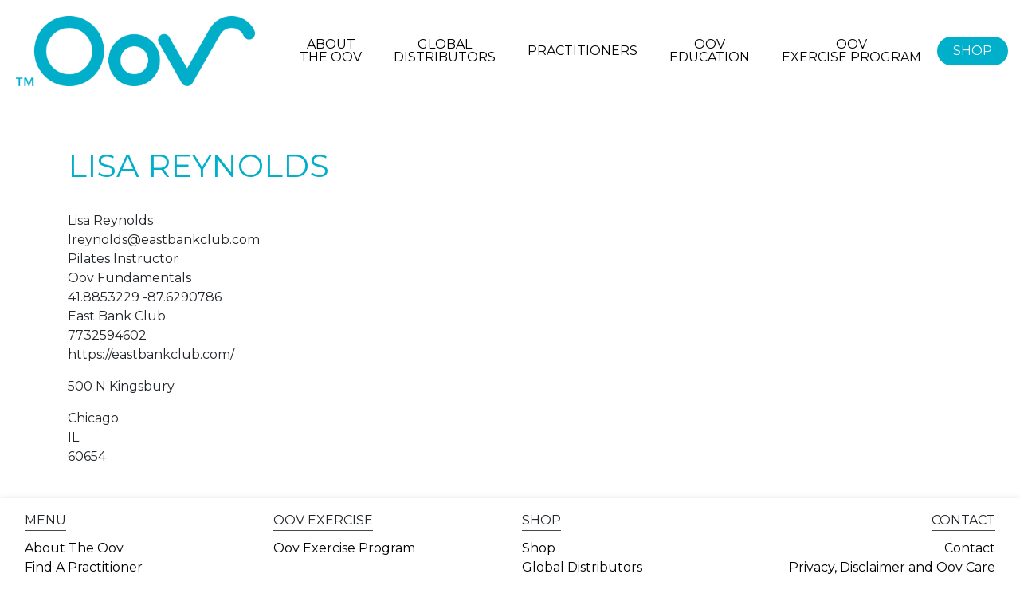

--- FILE ---
content_type: text/css
request_url: https://www.theoov.com/wp-content/themes/oov%202020/style.css
body_size: 2995
content:
/*
    Theme Name:   	Oov 2020 Theme
    Author:       	Ashleigh Johnson
    Author URI:     http://verysimplewebsites.com.au
    Template--     	Oov 2020 Theme
    Version:      	1.0.0
    License:      	GNU General Public License v2 or later
    License URI:  	http://www.gnu.org/licenses/gpl-2.0.html
    Text Domain:  	Oov 2020 Theme
*/

*{
    margin: 0; padding: 0;
}
body, html {
    font-family: 'Montserrat', sans-serif;
    overflow-x:hidden;
}
.map-notice p {
    padding: 15px;
    background: #f2f2f2;
    font-size: 90%;
    font-weight: bold;
    text-align: center;
}
ul.map-list {
    list-style: none;
    margin: 0;
    padding: 0;
    max-height: 70vh;
    overflow: scroll;
    border-top: 1px solid #ccc;
    border-bottom: 1px solid #ccc;
    height: 100%;
}

ul.map-list li {
    margin: 0;
    padding: 15px 0 10px;
    border-bottom: 1px solid #ccc;
    margin-right: 25px;
}

ul.map-list h4 {
    font-size: 18px;
    font-weight: bold;
    color: #00afca;
    margin:0;
}

ul.map-list li span {
    font-size: 12px;
}
input, textarea {
    border: 1px solid #ccc;
    box-shadow: none;
    padding: 5px!important;
    margin: 0;
}
label {
    margin: 0;
    color: #00afca;
}
input.gform_button {
    text-transform: uppercase;
    background: #00afca;
    color: #fff;
    padding: 10px 30px!important;
    border: none;
}
/* .search-options {
    background: #f2f2f2;
    width: 100%;
    height: 60px;
    display: block;
    z-index: 10;
    position: relative;
    box-shadow: 0px 1px 2px #464646;
} */
li#field_2_2, li#field_2_3 {
    width: 50%;
    float: left;
    clear: none;
    margin-bottom:15px;
}

li#field_2_2 input {
    width: 100%;
}
li#field_4_13,
li#field_5_13,
li#field_1_13 {
    float: left;
    width: 50%;
}
li#field_2_3 input{
    width: 100%;
}
select {
    border: 1px solid #ccc;
    padding: 5px!important;
    min-height: 37px;
}
#field_5_8 label.gfield_label:after,
#field_5_13 label.gfield_label:after,
#field_4_8 label.gfield_label:after,
#field_4_13 label.gfield_label:after,
#field_1_8 label.gfield_label:after,
#field_1_13 label.gfield_label:after {
    content: "Select more than 1 by holding down command or ctrl and selecting multiple options";
    font-weight: normal;
    color: #000;
    display: block;
    font-size: 12px;
}
li#field_5_2,
li#field_4_2,
li#field_1_2 {
    width: 50%;
    float: left;
}

li#field_4_3, 
li#field_5_3, 
li#field_1_3 {
    float: left;
    clear: none;
    width: 50%;
}
li#field_4_3 input,
li#field_5_3 input, 
li#field_1_3 input {
    width: 100%;
}
li#field_4_4,
li#field_5_4, 
li#field_1_4 {
    width: 100%;
    /* float: left; */
}
select{
    width: 100%!important;
}
li#field_5_5,
li#field_4_5,
li#field_1_5 {
    float: left;
}

li#field_4_6,
li#field_5_6,
li#field_1_6 {
    padding-top: 31px;
}
.oov-background {
    background: url(img/oov_blueprint-25.png) top right no-repeat;
    background-size: 85%;
}
div#mobile-menu {
    position: absolute;
    right: 20px;
    top: 20px;
    display: none;
}
.close-menu {
    position: absolute;
    height: 35px;
    width: 35px;
    right: 20px;
    top: 20px;
    z-index: 200;
    display: none;
}
.close-menu:before {
    content: "x";
    position: absolute;
    bottom: -23px;
    left: 0;
    font-size: 60px;
    color: #ccc;
}
div#mobile-menu span {
    background: #00afca;
    display: block;
    border-radius: 30px;
    width: 35px;
    margin-bottom: 4px;
    height: 6px;
}
.bold{
    font-weight: bold;
}
.white{
    color: #ffffff;
}
.blue-back{
    background:#00afca;
}
.blue{
    color: #00afca;
}
.white-back{
    background: #fff;
}
.grey-back{
    background: #f2f2f2;
}
main{
    min-height: 68vh;
}
.dont-break{
    display: inline-block;
}
a:hover, a:active, a:visited, a:focus, a{
    text-decoration: none;
    outline: none;
}
a{
    color: #00afca;
}
input#pac-input {
    padding: 10px;
    border-radius: 0px;
    border: 1px solid #00afca;
    margin: 10px;
    width: 279px;
    font-size: 20px;
    left: 1px!important;
}
h1 {
    text-transform: uppercase;
    padding-bottom: 25px;
    color: #00afca;
}
button:focus { outline: none; }
header {
    position: relative;
    width: 100%;
    z-index: 20;
    display: flex;
    justify-content: space-between;
}
.home header {
    position: fixed;
    top: 0;
    left: 0;
    background: linear-gradient(180deg, rgba(0,0,0,0.6), transparent);
}

header img {
    margin: 20px;
    width: 300px;
    float: left;
}
.home-buttons {
    position: absolute;
    z-index: 10;
    bottom: 30%;
    display: block;
    margin: 0 auto;
    width: 100%;
}
button.fix-button {
    position: absolute;
    z-index: 20;
    top: 200px;
    right: 0;
    left: 0;
    margin: auto;
    width: 400px;
}
video#backgroundVideo {
    position: absolute;
    /* top: 5%; */
    left: 0;
    width: 100%;
    /* border: 1px solid; */
}
button {
    font-size: 18px;
    margin: 0 50px 10px;
    padding: 12px 50px;
    border-radius: 50px;
    /* width: 300px; */
    text-transform: uppercase;
    border: 1px solid #fff;
    background: rgba(250,250,250,0.2);
    color: #fff;
}
button:hover{
    background-color: #fff;
    border-color: #fff;
    color: #00afca;
}
.menu-main-container {
    float: right;
    clear: none;
    /* flex-grow: 1; */
    margin: 0;
    padding: 0;
}
.menu-main-container ul {
    margin: 0;
    padding: 0;
    height: 100%;
}
.menu-main-container li {
    list-style: none;
    text-align: center;
    float: left;
    width: fit-content;
    display: flex;
    flex-direction: column;
    justify-content: space-around;
    height: 100%;
    font-size: 16px;
    padding: 0 20px;
    line-height: 16px;
    text-transform: uppercase;
    position: relative;
}
.menu-main-container li.mobile-only{
    display: none;
}
ul.sub-menu {
    display: none;
    position: absolute;
    text-align: left;
    width: 380px;
    top: 90px;
    left: 0;
    background: #fff;
    height: fit-content;
    border-radius: 30px;
}
.menu-main-container li:hover ul.sub-menu{
    display: block;
}
ul.sub-menu li {
    padding: 22px 18px;
    margin: 0;
    height: fit-content;
    text-align: left;
    width: 100%;
    border-bottom: 1px solid rgba(250,250,250,0.3);
}
ul.sub-menu li:first-child{
    border-top-left-radius: 30px;
    border-top-right-radius: 30px;
}
ul.sub-menu li:last-child{
    border-bottom-left-radius: 30px;
    border-bottom-right-radius: 30px;
    border-bottom: 0px;
}
ul.sub-menu li:hover{
    background: #00afca;
}
.home .menu-main-container li li a{
    color:#00afca!important;
}
ul.sub-menu li:hover a{
    color: #fff!important;
}
li#menu-item-30 a {
    background: #00afca;
    color: #fff!important;
    padding: 10px 20px;
    border-radius: 30px;
}
li#menu-item-127 a {
    background: #fff;
    color: #00afca!important;
    padding: 10px 20px;
    border-radius: 30px;
}
li#menu-item-127 {
    padding-left: 0;
}
li#menu-item-30 {
    padding: 0;
    padding-right: 15px;
}
.menu-main-container li a{
    color:#000!important;
}
.home .menu-main-container li a{
    color:#fff!important;
}
div#homeSlider {
    display: flex;
}
.carousel-inner {
    display: flex;
}
.carousel-indicators {
    bottom: 5%;
}
.carousel-indicators li {
    width: 20px;
    height: 20px;
    border-radius: 50%;
}
.height-100{
    height: 100vh;
}
div#primary {
    width: 80%!important;
    padding: 50px 0;
    margin: 0 10%;
}
div#secondary,
.site-search,
.storefront-breadcrumb,
.storefront-sorting {
    display: none;
}
ul#site-header-cart {
    width: 100%;
    position: absolute;
    bottom: 0;
    left: 0;
}
.product h2 {
    color: #000!important;
    font-weight: bold;
    font-size: 18px!important;
    padding: 0!important;
}
.product {
    text-align: center;
}
span.price {
    color: #00afca!important;
    font-size: 16px!important;
    padding-top: 10px;
}
a.add_to_cart_button {
    margin: 0!important;
    border-radius: 30px!important;
    background: #00afca!important;
    color: #fff!important;
    text-transform: uppercase;
}
.woocommerce div.product p.price, .woocommerce div.product span.price {
    color: #00afca!important;
    font-size: 1.25em;
}
.pswp__caption__center {
    display: none;
}
form.woocommerce-ordering,
p.woocommerce-result-count,
section.related.products,
li#tab-title-description,
.product_meta {
    display: none;
}

.woocommerce-tabs.wc-tabs-wrapper {
    border-top: 1px solid;
}
.woocommerce-tabs.wc-tabs-wrapper {
    text-align: left;
}
.woocommerce td, .woocommerce th {
    padding: 10px;
    border: 1px solid;
}
.woocommerce table {
    margin: 25px 0;
    width: 100%;
}
.woocommerce div.product p.price, .woocommerce div.product span.price,
.cart_item a {
    color: #00afca;
}
.woocommerce-message {
    border-top-color: #00afca;
}
.woocommerce-message::before {
    content: "\e015";
    color: #00afca;
}
button.button {
    border-radius: 30px!important;
}
.woocommerce a.remove {
    color: black!important;
}
.woocommerce .col2-set .col-1, .woocommerce-page .col2-set .col-1,
.woocommerce .col2-set .col-2, .woocommerce-page .col2-set .col-2 {
    max-width: 48%;
    flex: unset;
}
.woocommerce-billing-fields__field-wrapper p {
    display: block;
}
.shipping_address input,
.woocommerce-billing-fields input {
    padding: 10px;
    /* border: none; */
}
h3#ship-to-different-address {
    margin-bottom: 0;
}
textarea#order_comments {
    padding: 10px;
    height: 130px;
    font-size: 14px;
}
.woocommerce form .form-row {
    padding: 0;
    margin: 0 0 2px;
    display: block;
}
.woocommerce-message::before {
    content: "\e015";
    color: #00afca;
}
.woocommerce form .form-row-first, .woocommerce form .form-row-last, .woocommerce-page form .form-row-first, .woocommerce-page form .form-row-last {
    width: 50%;
}
#add_payment_method #payment, .woocommerce-cart #payment, .woocommerce-checkout #payment {
    background: #f2f2f2!important;
    border-radius: 0px!important;
}
.woocommerce-info {
    border-top-color: #00afca;
}
.woocommerce-info::before {
    color: #00afca;
}
.woocommerce-terms-and-conditions-wrapper a {
    color: #00afca;
}
.woocommerce-message {
    border-top-color: #00afca;
}

.shipping_address label,
.woocommerce-billing-fields label {
    line-height: unset;
    margin: 0;
}
.woocommerce #respond input#submit.alt, .woocommerce a.button.alt, .woocommerce button.button.alt, .woocommerce input.button.alt {
    background-color: #00afca!important;
    border-radius: 30px!important;
    clear: both;
    margin-top: 10px;
    text-transform: uppercase;
}
.woocommerce #content div.product div.summary, .woocommerce div.product div.summary, .woocommerce-page #content div.product div.summary, .woocommerce-page div.product div.summary {
    width: 65%!important;
    text-align: left!important;
    padding-left: 10px!important;
}
.woocommerce #content div.product div.images, .woocommerce div.product div.images, .woocommerce-page #content div.product div.images, .woocommerce-page div.product div.images {
    width: 33%!important;
}
footer {
    box-shadow: 0px 0px 8px rgba(0,0,0,0.1);
    border-bottom:4px solid #00afca;
}
.home footer{
    box-shadow: none;
    margin-top: 10px;
    position: absolute;
}
.social-links img {
    width: 35px;
    margin: 10px 2px 0 0;
}
.social-links {
    width: 100%;
}
ul#menu-footer-2,
ul#menu-footer {
    margin: 0;
    padding: 0;
    list-style: none;
}
p.small{
    font-size: 14px!important;
}
footer ul{
    margin: 0; padding: 0;
    list-style: none;
}
footer li {
    color: #464646;
}
footer li a{
    color: #000;
}
#menu-footer:before {
    content: "MENU";
    display: block;
    padding-bottom: 0;
    border-bottom: 1px solid #464646;
    width: fit-content;
    margin-bottom: 10px;
}
#menu-footer-2:before {
    content: "OOV EXERCISE";
    display: block;
    padding-bottom: 0;
    border-bottom: 1px solid #464646;
    width: fit-content;
    margin-bottom: 10px;
}
#menu-footer-3:before {
    content: "SHOP";
    display: block;
    padding-bottom: 0;
    border-bottom: 1px solid #464646;
    width: fit-content;
    margin-bottom: 10px;
}
#menu-footer-4:before {
    content: "CONTACT";
    display: block;
    padding-bottom: 0;
    border-bottom: 1px solid #464646;
    width: fit-content;
    margin-bottom: 10px;
    float: right;
    margin-left: 100%;
}
@media only screen and (max-width:1167px){
    .menu-main-container li {
        font-size: 14px;
    }    
    header img {
        width: 250px;
    }
}

@media only screen and (max-width:1242px){
    div#mobile-menu {
        display: block
    }
    ul#menu-main {
        display: none;
        position: absolute;
        background: #fff;
        z-index: 100;
        top: 0;
        right: 0;
        width: 500px;
        max-width: 100%;
        height: fit-content;
        padding-top: 50px;
        box-shadow: 0 0 20px #ccc;
    }
    .menu-main-container li:hover ul.sub-menu {
        display: none;
    }
    .home .menu-main-container li a {
        color: #000!important;
    }
    ul#menu-main li {
        width: 100%;
        padding: 20px 0;
        font-size: 16px;
        border-bottom: 1px solid #00afca;
    }
    ul#menu-main li:last-child{
        border-bottom: 0px;
    }
    ul#menu-main li br{
        display: none;
    }
    li#menu-item-30 a {
        background: inherit;
        color: inherit!important;
        padding: 0px;
        border-radius: none;
    }
    .menu-main-container li.mobile-only{
        display: block;
    }
}

@media only screen and (max-width:767px){
    td.product-remove {
        border-top: 1px solid #000!important;
    }
    #menu-footer-4:before {
        margin-right: 100%;
        float: left;
        margin-top: 20px;
        margin-left: 0;
    }
    #menu-footer:before,
    #menu-footer-2:before,
    #menu-footer-3:before{
        margin-top: 20px;
    } 
}
@media only screen and (max-width:700px){
    button {
        font-size: 14px;
        margin: 0 10px 5px;
        padding: 5px 20px;
        background: rgba(250,250,250,0.5);
    }
    header img {
        width: 180px;
    }
    main.container.mt-2.pt-5 {
        margin-top: 10px!important;
        padding-top: 10px!important;
    }
    h1{
        padding: 0;
        font-size: 22px;
    }
    .woocommerce-page div.product div.images {
        width: 50%!important;
        margin-left: 25%;
    }
}
@media only screen and (max-width:575px){
    #menu-footer:before,
    #menu-footer-2:before,
    #menu-footer-3:before,
    #menu-footer-4:before{
        text-align: center;
        width: 100%!important;
    } 
    button.fix-button {
        top: 50px;
    }
    span.price {
        font-size: 14px!important;
    }
    .product h2 {
        font-size: 14px!important;
    }
    .woocommerce-page div.product div.images {
        width: 100%!important;
        margin-left: 0;
    }
}
@media (max-width: 800px) and (orientation: portrait) { 
    .height-100{
        height: 50vh;
    }
}